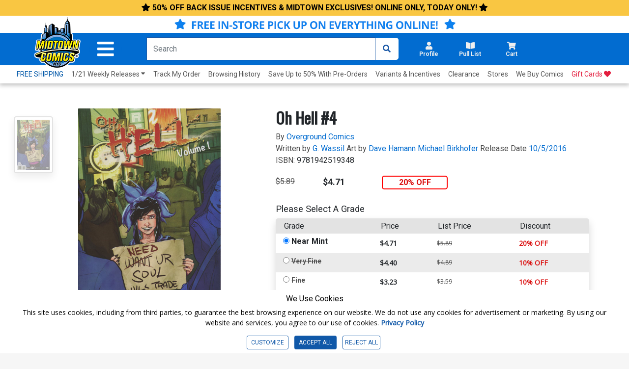

--- FILE ---
content_type: text/html; charset=utf-8
request_url: https://www.midtowncomics.com/product-load-price-info
body_size: -277
content:




        <span class="hidden">Original price:</span>
        <div Class="strike col" id="divpr_price">$5.89</div>
        <span class="hidden">Current price:</span>
        <div Class="price col" id="divpr_lprice">$4.71</div>
            <div Class="sale col" id="divdiscount">20% OFF</div>





--- FILE ---
content_type: text/css
request_url: https://www.midtowncomics.com/css/footer.css
body_size: 754
content:
/*footer styles*/

.mobile-inline{
    display: none;
}

footer {
	margin: 3rem 0 3rem 0;
	padding-top: 3rem;
	border-top-color: lightgray;
	border-top-style: solid;
	border-top-width: .1rem;
}

.footer-sub{
    list-style: none;
    padding: 0;
}

.footerRow {
	margin: auto;
}

.footerCol{
    margin: 0 auto;
    padding: 0;
}

.footerCol button{
    background: 0;
    border: 0;
    padding: 0;
}

.download-app a{
	display: block;
}

.footerCol button:hover{
    background: 0 !important;
    cursor: pointer;
}


footer h3 {
	color: #026CD0;
    font-size: 1rem;
}

footer li a {
	color: #545454;
	font-size: .8rem;
	line-height: .1rem;
    font-weight: 500;
    font-family: 'Roboto', sans-serif;
}

.social-media {
	
}

.social-media ul{
    list-style: none;
    padding: 0;
    margin: 0;
    margin: auto;
}

.social-media ul li{
    
    display: inline;
}

.social-media i {
	font-size: 2.2rem;
	margin: .5rem;
	opacity: .8;
	padding: 1rem;
}

.social-media a {}

.app-button {
	max-height: 5rem;
	display: block;
	padding: 0;
	margin: -1rem;
}

@media only screen and (max-width: 1080px) {
	.download-app {
		display: none;
	}
}


/**Mobile css**/

@media only screen and (max-width: 768px) {
    
    .mobile-inline{
        display: inline;
    }
    footer {
		margin: 0;
		border: 0;
	}
    
    footer .container-fluid{
        padding: 0;
        margin: 0;
        width: 100%;
    }
    
	footer h3 {
		font-size: 4.5vw;
        padding: 2vw 0;
	}
	footer h4 {
	}
    .social-media {
        width: 100%;
    }
    
    .social-media div{
        margin: auto;
    }
    
	footer .social-media i {
		font-size: 5vw !important;
	}
    .footerCol h3 i {
        margin-top: -35px;
    }
    .footerCol{
        margin: 0;
        -ms-flex: 0 0 100%;
        flex: 0 0 100%;
        max-width: 100%;
        border-bottom: 2px solid #e5e5e5;
    }
    .footerCol button,
    .footerCol .footer-sub{
        padding-left: 5vw;
    }
	.download-app {
		display: none;
	}
    
    .footerCol h3{
        padding-top: 15px;
        padding-bottom: 0;
        margin-bottom: 0;
    }
    
    .footerCol h3 i{
        position: absolute;
        right: 30px;
        margin-top: -20px;
    }
    
    .container-fluid {
        margin: auto;
        width: 100%;
    }
}


@media only screen and (max-width: 360px){

}

@media only screen and (max-width: 320px){
    .footerRow {
        margin-left: 0;
    }
    .footerCol h3 i {
        margin-top: -20px;
    }
    .footerCol h3{
        font-weight: 400;
    }
}

/******FOR ADA COMPLIANCE NOTICE*****/
#ada-disclaimer{
		border: solid 1px #B9B9B9;
		border-radius: 8px;
		padding: 0px 3px;
		width: 100%;
		background-color: white;
		color: black;
	}
	
	@media only screen and (max-width: 800px) {
		#ada-disclaimer{
		padding: 0px 10px;
		}
	}
	
	@media only screen and (max-width: 500px) {
		#ada-disclaimer{
		width: 90%;
		}
	}